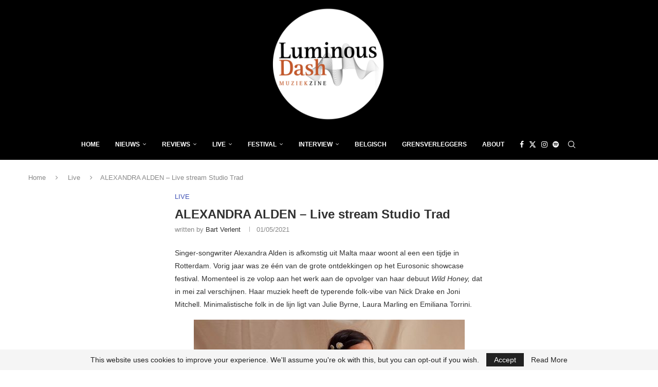

--- FILE ---
content_type: text/html; charset=utf-8
request_url: https://www.google.com/recaptcha/api2/aframe
body_size: 266
content:
<!DOCTYPE HTML><html><head><meta http-equiv="content-type" content="text/html; charset=UTF-8"></head><body><script nonce="uIQOonsMkL3pgHN3Mt3y6A">/** Anti-fraud and anti-abuse applications only. See google.com/recaptcha */ try{var clients={'sodar':'https://pagead2.googlesyndication.com/pagead/sodar?'};window.addEventListener("message",function(a){try{if(a.source===window.parent){var b=JSON.parse(a.data);var c=clients[b['id']];if(c){var d=document.createElement('img');d.src=c+b['params']+'&rc='+(localStorage.getItem("rc::a")?sessionStorage.getItem("rc::b"):"");window.document.body.appendChild(d);sessionStorage.setItem("rc::e",parseInt(sessionStorage.getItem("rc::e")||0)+1);localStorage.setItem("rc::h",'1770080878489');}}}catch(b){}});window.parent.postMessage("_grecaptcha_ready", "*");}catch(b){}</script></body></html>